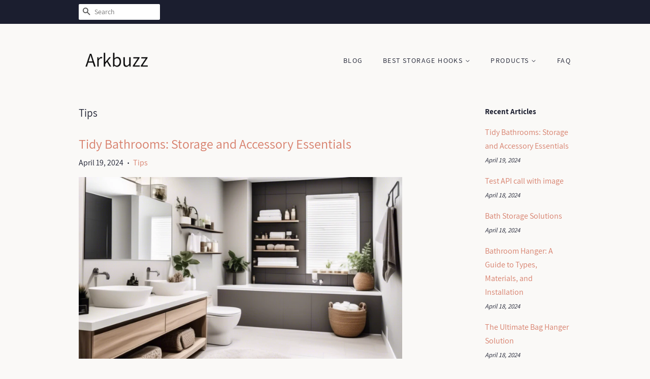

--- FILE ---
content_type: text/html; charset=utf-8
request_url: https://arkbuzz.com/blogs/tips
body_size: 12551
content:
<!doctype html>
<html class="no-js">
<head>
<meta name="p:domain_verify" content="d9f48d0f38b9155bff82eb884804035f"/>
  
  <!-- Basic page needs ================================================== -->
  <meta charset="utf-8">
  <meta http-equiv="X-UA-Compatible" content="IE=edge,chrome=1">

  

  <!-- Title and description ================================================== -->
  <title>
  Tips &ndash; Arkbuzz
  </title>

  

  <!-- Social meta ================================================== -->
  <!-- /snippets/social-meta-tags.liquid -->




<meta property="og:site_name" content="Arkbuzz">
<meta property="og:url" content="https://arkbuzz.com/blogs/tips">
<meta property="og:title" content="Tips">
<meta property="og:type" content="website">
<meta property="og:description" content="Discover Home Storage Hooks at a great price. Our Storage Organization category offers a great selection of Home Storage Hooks and more.">





<meta name="twitter:card" content="summary_large_image">
<meta name="twitter:title" content="Tips">
<meta name="twitter:description" content="Discover Home Storage Hooks at a great price. Our Storage Organization category offers a great selection of Home Storage Hooks and more.">


  <!-- Helpers ================================================== -->
  <link rel="canonical" href="https://arkbuzz.com/blogs/tips">
  <meta name="viewport" content="width=device-width,initial-scale=1">
  <meta name="theme-color" content="#d77e6a">

  <!-- CSS ================================================== -->
  <link href="//arkbuzz.com/cdn/shop/t/3/assets/timber.scss.css?v=3886953667267178621656107831" rel="stylesheet" type="text/css" media="all" />
  <link href="//arkbuzz.com/cdn/shop/t/3/assets/theme.scss.css?v=96278366999480610911656107831" rel="stylesheet" type="text/css" media="all" />

  <script>
    window.theme = window.theme || {};

    var theme = {
      strings: {
        addToCart: "Add to Cart",
        soldOut: "Sold Out",
        unavailable: "Unavailable",
        zoomClose: "Close (Esc)",
        zoomPrev: "Previous (Left arrow key)",
        zoomNext: "Next (Right arrow key)",
        addressError: "Error looking up that address",
        addressNoResults: "No results for that address",
        addressQueryLimit: "You have exceeded the Google API usage limit. Consider upgrading to a \u003ca href=\"https:\/\/developers.google.com\/maps\/premium\/usage-limits\"\u003ePremium Plan\u003c\/a\u003e.",
        authError: "There was a problem authenticating your Google Maps API Key."
      },
      settings: {
        // Adding some settings to allow the editor to update correctly when they are changed
        enableWideLayout: false,
        typeAccentTransform: true,
        typeAccentSpacing: true,
        baseFontSize: '16px',
        headerBaseFontSize: '30px',
        accentFontSize: '14px'
      },
      variables: {
        mediaQueryMedium: 'screen and (max-width: 768px)',
        bpSmall: false
      },
      moneyFormat: "${{amount}}"
    }

    document.documentElement.className = document.documentElement.className.replace('no-js', 'supports-js');
  </script>

  <!-- Header hook for plugins ================================================== -->
  <script>window.performance && window.performance.mark && window.performance.mark('shopify.content_for_header.start');</script><meta id="shopify-digital-wallet" name="shopify-digital-wallet" content="/8349483104/digital_wallets/dialog">
<link rel="alternate" type="application/atom+xml" title="Feed" href="/blogs/tips.atom" />
<link rel="next" href="/blogs/tips?page=2">
<script async="async" src="/checkouts/internal/preloads.js?locale=en-US"></script>
<script id="shopify-features" type="application/json">{"accessToken":"907adad234ca892f0df2cec4a0551a22","betas":["rich-media-storefront-analytics"],"domain":"arkbuzz.com","predictiveSearch":true,"shopId":8349483104,"locale":"en"}</script>
<script>var Shopify = Shopify || {};
Shopify.shop = "arkbuzz.myshopify.com";
Shopify.locale = "en";
Shopify.currency = {"active":"USD","rate":"1.0"};
Shopify.country = "US";
Shopify.theme = {"name":"minimal2-customized-06mar2019-0158pm","id":44912509024,"schema_name":"Minimal","schema_version":"10.0.2","theme_store_id":null,"role":"main"};
Shopify.theme.handle = "null";
Shopify.theme.style = {"id":null,"handle":null};
Shopify.cdnHost = "arkbuzz.com/cdn";
Shopify.routes = Shopify.routes || {};
Shopify.routes.root = "/";</script>
<script type="module">!function(o){(o.Shopify=o.Shopify||{}).modules=!0}(window);</script>
<script>!function(o){function n(){var o=[];function n(){o.push(Array.prototype.slice.apply(arguments))}return n.q=o,n}var t=o.Shopify=o.Shopify||{};t.loadFeatures=n(),t.autoloadFeatures=n()}(window);</script>
<script id="shop-js-analytics" type="application/json">{"pageType":"blog"}</script>
<script defer="defer" async type="module" src="//arkbuzz.com/cdn/shopifycloud/shop-js/modules/v2/client.init-shop-cart-sync_BT-GjEfc.en.esm.js"></script>
<script defer="defer" async type="module" src="//arkbuzz.com/cdn/shopifycloud/shop-js/modules/v2/chunk.common_D58fp_Oc.esm.js"></script>
<script defer="defer" async type="module" src="//arkbuzz.com/cdn/shopifycloud/shop-js/modules/v2/chunk.modal_xMitdFEc.esm.js"></script>
<script type="module">
  await import("//arkbuzz.com/cdn/shopifycloud/shop-js/modules/v2/client.init-shop-cart-sync_BT-GjEfc.en.esm.js");
await import("//arkbuzz.com/cdn/shopifycloud/shop-js/modules/v2/chunk.common_D58fp_Oc.esm.js");
await import("//arkbuzz.com/cdn/shopifycloud/shop-js/modules/v2/chunk.modal_xMitdFEc.esm.js");

  window.Shopify.SignInWithShop?.initShopCartSync?.({"fedCMEnabled":true,"windoidEnabled":true});

</script>
<script id="__st">var __st={"a":8349483104,"offset":-18000,"reqid":"aefbd597-7677-440e-bbac-2245e6aa9d72-1769406220","pageurl":"arkbuzz.com\/blogs\/tips","s":"blogs-79682240608","u":"79f9e3398548","p":"blog","rtyp":"blog","rid":79682240608};</script>
<script>window.ShopifyPaypalV4VisibilityTracking = true;</script>
<script id="captcha-bootstrap">!function(){'use strict';const t='contact',e='account',n='new_comment',o=[[t,t],['blogs',n],['comments',n],[t,'customer']],c=[[e,'customer_login'],[e,'guest_login'],[e,'recover_customer_password'],[e,'create_customer']],r=t=>t.map((([t,e])=>`form[action*='/${t}']:not([data-nocaptcha='true']) input[name='form_type'][value='${e}']`)).join(','),a=t=>()=>t?[...document.querySelectorAll(t)].map((t=>t.form)):[];function s(){const t=[...o],e=r(t);return a(e)}const i='password',u='form_key',d=['recaptcha-v3-token','g-recaptcha-response','h-captcha-response',i],f=()=>{try{return window.sessionStorage}catch{return}},m='__shopify_v',_=t=>t.elements[u];function p(t,e,n=!1){try{const o=window.sessionStorage,c=JSON.parse(o.getItem(e)),{data:r}=function(t){const{data:e,action:n}=t;return t[m]||n?{data:e,action:n}:{data:t,action:n}}(c);for(const[e,n]of Object.entries(r))t.elements[e]&&(t.elements[e].value=n);n&&o.removeItem(e)}catch(o){console.error('form repopulation failed',{error:o})}}const l='form_type',E='cptcha';function T(t){t.dataset[E]=!0}const w=window,h=w.document,L='Shopify',v='ce_forms',y='captcha';let A=!1;((t,e)=>{const n=(g='f06e6c50-85a8-45c8-87d0-21a2b65856fe',I='https://cdn.shopify.com/shopifycloud/storefront-forms-hcaptcha/ce_storefront_forms_captcha_hcaptcha.v1.5.2.iife.js',D={infoText:'Protected by hCaptcha',privacyText:'Privacy',termsText:'Terms'},(t,e,n)=>{const o=w[L][v],c=o.bindForm;if(c)return c(t,g,e,D).then(n);var r;o.q.push([[t,g,e,D],n]),r=I,A||(h.body.append(Object.assign(h.createElement('script'),{id:'captcha-provider',async:!0,src:r})),A=!0)});var g,I,D;w[L]=w[L]||{},w[L][v]=w[L][v]||{},w[L][v].q=[],w[L][y]=w[L][y]||{},w[L][y].protect=function(t,e){n(t,void 0,e),T(t)},Object.freeze(w[L][y]),function(t,e,n,w,h,L){const[v,y,A,g]=function(t,e,n){const i=e?o:[],u=t?c:[],d=[...i,...u],f=r(d),m=r(i),_=r(d.filter((([t,e])=>n.includes(e))));return[a(f),a(m),a(_),s()]}(w,h,L),I=t=>{const e=t.target;return e instanceof HTMLFormElement?e:e&&e.form},D=t=>v().includes(t);t.addEventListener('submit',(t=>{const e=I(t);if(!e)return;const n=D(e)&&!e.dataset.hcaptchaBound&&!e.dataset.recaptchaBound,o=_(e),c=g().includes(e)&&(!o||!o.value);(n||c)&&t.preventDefault(),c&&!n&&(function(t){try{if(!f())return;!function(t){const e=f();if(!e)return;const n=_(t);if(!n)return;const o=n.value;o&&e.removeItem(o)}(t);const e=Array.from(Array(32),(()=>Math.random().toString(36)[2])).join('');!function(t,e){_(t)||t.append(Object.assign(document.createElement('input'),{type:'hidden',name:u})),t.elements[u].value=e}(t,e),function(t,e){const n=f();if(!n)return;const o=[...t.querySelectorAll(`input[type='${i}']`)].map((({name:t})=>t)),c=[...d,...o],r={};for(const[a,s]of new FormData(t).entries())c.includes(a)||(r[a]=s);n.setItem(e,JSON.stringify({[m]:1,action:t.action,data:r}))}(t,e)}catch(e){console.error('failed to persist form',e)}}(e),e.submit())}));const S=(t,e)=>{t&&!t.dataset[E]&&(n(t,e.some((e=>e===t))),T(t))};for(const o of['focusin','change'])t.addEventListener(o,(t=>{const e=I(t);D(e)&&S(e,y())}));const B=e.get('form_key'),M=e.get(l),P=B&&M;t.addEventListener('DOMContentLoaded',(()=>{const t=y();if(P)for(const e of t)e.elements[l].value===M&&p(e,B);[...new Set([...A(),...v().filter((t=>'true'===t.dataset.shopifyCaptcha))])].forEach((e=>S(e,t)))}))}(h,new URLSearchParams(w.location.search),n,t,e,['guest_login'])})(!0,!0)}();</script>
<script integrity="sha256-4kQ18oKyAcykRKYeNunJcIwy7WH5gtpwJnB7kiuLZ1E=" data-source-attribution="shopify.loadfeatures" defer="defer" src="//arkbuzz.com/cdn/shopifycloud/storefront/assets/storefront/load_feature-a0a9edcb.js" crossorigin="anonymous"></script>
<script data-source-attribution="shopify.dynamic_checkout.dynamic.init">var Shopify=Shopify||{};Shopify.PaymentButton=Shopify.PaymentButton||{isStorefrontPortableWallets:!0,init:function(){window.Shopify.PaymentButton.init=function(){};var t=document.createElement("script");t.src="https://arkbuzz.com/cdn/shopifycloud/portable-wallets/latest/portable-wallets.en.js",t.type="module",document.head.appendChild(t)}};
</script>
<script data-source-attribution="shopify.dynamic_checkout.buyer_consent">
  function portableWalletsHideBuyerConsent(e){var t=document.getElementById("shopify-buyer-consent"),n=document.getElementById("shopify-subscription-policy-button");t&&n&&(t.classList.add("hidden"),t.setAttribute("aria-hidden","true"),n.removeEventListener("click",e))}function portableWalletsShowBuyerConsent(e){var t=document.getElementById("shopify-buyer-consent"),n=document.getElementById("shopify-subscription-policy-button");t&&n&&(t.classList.remove("hidden"),t.removeAttribute("aria-hidden"),n.addEventListener("click",e))}window.Shopify?.PaymentButton&&(window.Shopify.PaymentButton.hideBuyerConsent=portableWalletsHideBuyerConsent,window.Shopify.PaymentButton.showBuyerConsent=portableWalletsShowBuyerConsent);
</script>
<script data-source-attribution="shopify.dynamic_checkout.cart.bootstrap">document.addEventListener("DOMContentLoaded",(function(){function t(){return document.querySelector("shopify-accelerated-checkout-cart, shopify-accelerated-checkout")}if(t())Shopify.PaymentButton.init();else{new MutationObserver((function(e,n){t()&&(Shopify.PaymentButton.init(),n.disconnect())})).observe(document.body,{childList:!0,subtree:!0})}}));
</script>

<script>window.performance && window.performance.mark && window.performance.mark('shopify.content_for_header.end');</script>

  <script src="//arkbuzz.com/cdn/shop/t/3/assets/jquery-2.2.3.min.js?v=58211863146907186831551980714" type="text/javascript"></script>

  <script src="//arkbuzz.com/cdn/shop/t/3/assets/lazysizes.min.js?v=177476512571513845041551980714" async="async"></script>

  
  

<link href="https://monorail-edge.shopifysvc.com" rel="dns-prefetch">
<script>(function(){if ("sendBeacon" in navigator && "performance" in window) {try {var session_token_from_headers = performance.getEntriesByType('navigation')[0].serverTiming.find(x => x.name == '_s').description;} catch {var session_token_from_headers = undefined;}var session_cookie_matches = document.cookie.match(/_shopify_s=([^;]*)/);var session_token_from_cookie = session_cookie_matches && session_cookie_matches.length === 2 ? session_cookie_matches[1] : "";var session_token = session_token_from_headers || session_token_from_cookie || "";function handle_abandonment_event(e) {var entries = performance.getEntries().filter(function(entry) {return /monorail-edge.shopifysvc.com/.test(entry.name);});if (!window.abandonment_tracked && entries.length === 0) {window.abandonment_tracked = true;var currentMs = Date.now();var navigation_start = performance.timing.navigationStart;var payload = {shop_id: 8349483104,url: window.location.href,navigation_start,duration: currentMs - navigation_start,session_token,page_type: "blog"};window.navigator.sendBeacon("https://monorail-edge.shopifysvc.com/v1/produce", JSON.stringify({schema_id: "online_store_buyer_site_abandonment/1.1",payload: payload,metadata: {event_created_at_ms: currentMs,event_sent_at_ms: currentMs}}));}}window.addEventListener('pagehide', handle_abandonment_event);}}());</script>
<script id="web-pixels-manager-setup">(function e(e,d,r,n,o){if(void 0===o&&(o={}),!Boolean(null===(a=null===(i=window.Shopify)||void 0===i?void 0:i.analytics)||void 0===a?void 0:a.replayQueue)){var i,a;window.Shopify=window.Shopify||{};var t=window.Shopify;t.analytics=t.analytics||{};var s=t.analytics;s.replayQueue=[],s.publish=function(e,d,r){return s.replayQueue.push([e,d,r]),!0};try{self.performance.mark("wpm:start")}catch(e){}var l=function(){var e={modern:/Edge?\/(1{2}[4-9]|1[2-9]\d|[2-9]\d{2}|\d{4,})\.\d+(\.\d+|)|Firefox\/(1{2}[4-9]|1[2-9]\d|[2-9]\d{2}|\d{4,})\.\d+(\.\d+|)|Chrom(ium|e)\/(9{2}|\d{3,})\.\d+(\.\d+|)|(Maci|X1{2}).+ Version\/(15\.\d+|(1[6-9]|[2-9]\d|\d{3,})\.\d+)([,.]\d+|)( \(\w+\)|)( Mobile\/\w+|) Safari\/|Chrome.+OPR\/(9{2}|\d{3,})\.\d+\.\d+|(CPU[ +]OS|iPhone[ +]OS|CPU[ +]iPhone|CPU IPhone OS|CPU iPad OS)[ +]+(15[._]\d+|(1[6-9]|[2-9]\d|\d{3,})[._]\d+)([._]\d+|)|Android:?[ /-](13[3-9]|1[4-9]\d|[2-9]\d{2}|\d{4,})(\.\d+|)(\.\d+|)|Android.+Firefox\/(13[5-9]|1[4-9]\d|[2-9]\d{2}|\d{4,})\.\d+(\.\d+|)|Android.+Chrom(ium|e)\/(13[3-9]|1[4-9]\d|[2-9]\d{2}|\d{4,})\.\d+(\.\d+|)|SamsungBrowser\/([2-9]\d|\d{3,})\.\d+/,legacy:/Edge?\/(1[6-9]|[2-9]\d|\d{3,})\.\d+(\.\d+|)|Firefox\/(5[4-9]|[6-9]\d|\d{3,})\.\d+(\.\d+|)|Chrom(ium|e)\/(5[1-9]|[6-9]\d|\d{3,})\.\d+(\.\d+|)([\d.]+$|.*Safari\/(?![\d.]+ Edge\/[\d.]+$))|(Maci|X1{2}).+ Version\/(10\.\d+|(1[1-9]|[2-9]\d|\d{3,})\.\d+)([,.]\d+|)( \(\w+\)|)( Mobile\/\w+|) Safari\/|Chrome.+OPR\/(3[89]|[4-9]\d|\d{3,})\.\d+\.\d+|(CPU[ +]OS|iPhone[ +]OS|CPU[ +]iPhone|CPU IPhone OS|CPU iPad OS)[ +]+(10[._]\d+|(1[1-9]|[2-9]\d|\d{3,})[._]\d+)([._]\d+|)|Android:?[ /-](13[3-9]|1[4-9]\d|[2-9]\d{2}|\d{4,})(\.\d+|)(\.\d+|)|Mobile Safari.+OPR\/([89]\d|\d{3,})\.\d+\.\d+|Android.+Firefox\/(13[5-9]|1[4-9]\d|[2-9]\d{2}|\d{4,})\.\d+(\.\d+|)|Android.+Chrom(ium|e)\/(13[3-9]|1[4-9]\d|[2-9]\d{2}|\d{4,})\.\d+(\.\d+|)|Android.+(UC? ?Browser|UCWEB|U3)[ /]?(15\.([5-9]|\d{2,})|(1[6-9]|[2-9]\d|\d{3,})\.\d+)\.\d+|SamsungBrowser\/(5\.\d+|([6-9]|\d{2,})\.\d+)|Android.+MQ{2}Browser\/(14(\.(9|\d{2,})|)|(1[5-9]|[2-9]\d|\d{3,})(\.\d+|))(\.\d+|)|K[Aa][Ii]OS\/(3\.\d+|([4-9]|\d{2,})\.\d+)(\.\d+|)/},d=e.modern,r=e.legacy,n=navigator.userAgent;return n.match(d)?"modern":n.match(r)?"legacy":"unknown"}(),u="modern"===l?"modern":"legacy",c=(null!=n?n:{modern:"",legacy:""})[u],f=function(e){return[e.baseUrl,"/wpm","/b",e.hashVersion,"modern"===e.buildTarget?"m":"l",".js"].join("")}({baseUrl:d,hashVersion:r,buildTarget:u}),m=function(e){var d=e.version,r=e.bundleTarget,n=e.surface,o=e.pageUrl,i=e.monorailEndpoint;return{emit:function(e){var a=e.status,t=e.errorMsg,s=(new Date).getTime(),l=JSON.stringify({metadata:{event_sent_at_ms:s},events:[{schema_id:"web_pixels_manager_load/3.1",payload:{version:d,bundle_target:r,page_url:o,status:a,surface:n,error_msg:t},metadata:{event_created_at_ms:s}}]});if(!i)return console&&console.warn&&console.warn("[Web Pixels Manager] No Monorail endpoint provided, skipping logging."),!1;try{return self.navigator.sendBeacon.bind(self.navigator)(i,l)}catch(e){}var u=new XMLHttpRequest;try{return u.open("POST",i,!0),u.setRequestHeader("Content-Type","text/plain"),u.send(l),!0}catch(e){return console&&console.warn&&console.warn("[Web Pixels Manager] Got an unhandled error while logging to Monorail."),!1}}}}({version:r,bundleTarget:l,surface:e.surface,pageUrl:self.location.href,monorailEndpoint:e.monorailEndpoint});try{o.browserTarget=l,function(e){var d=e.src,r=e.async,n=void 0===r||r,o=e.onload,i=e.onerror,a=e.sri,t=e.scriptDataAttributes,s=void 0===t?{}:t,l=document.createElement("script"),u=document.querySelector("head"),c=document.querySelector("body");if(l.async=n,l.src=d,a&&(l.integrity=a,l.crossOrigin="anonymous"),s)for(var f in s)if(Object.prototype.hasOwnProperty.call(s,f))try{l.dataset[f]=s[f]}catch(e){}if(o&&l.addEventListener("load",o),i&&l.addEventListener("error",i),u)u.appendChild(l);else{if(!c)throw new Error("Did not find a head or body element to append the script");c.appendChild(l)}}({src:f,async:!0,onload:function(){if(!function(){var e,d;return Boolean(null===(d=null===(e=window.Shopify)||void 0===e?void 0:e.analytics)||void 0===d?void 0:d.initialized)}()){var d=window.webPixelsManager.init(e)||void 0;if(d){var r=window.Shopify.analytics;r.replayQueue.forEach((function(e){var r=e[0],n=e[1],o=e[2];d.publishCustomEvent(r,n,o)})),r.replayQueue=[],r.publish=d.publishCustomEvent,r.visitor=d.visitor,r.initialized=!0}}},onerror:function(){return m.emit({status:"failed",errorMsg:"".concat(f," has failed to load")})},sri:function(e){var d=/^sha384-[A-Za-z0-9+/=]+$/;return"string"==typeof e&&d.test(e)}(c)?c:"",scriptDataAttributes:o}),m.emit({status:"loading"})}catch(e){m.emit({status:"failed",errorMsg:(null==e?void 0:e.message)||"Unknown error"})}}})({shopId: 8349483104,storefrontBaseUrl: "https://arkbuzz.com",extensionsBaseUrl: "https://extensions.shopifycdn.com/cdn/shopifycloud/web-pixels-manager",monorailEndpoint: "https://monorail-edge.shopifysvc.com/unstable/produce_batch",surface: "storefront-renderer",enabledBetaFlags: ["2dca8a86"],webPixelsConfigList: [{"id":"shopify-app-pixel","configuration":"{}","eventPayloadVersion":"v1","runtimeContext":"STRICT","scriptVersion":"0450","apiClientId":"shopify-pixel","type":"APP","privacyPurposes":["ANALYTICS","MARKETING"]},{"id":"shopify-custom-pixel","eventPayloadVersion":"v1","runtimeContext":"LAX","scriptVersion":"0450","apiClientId":"shopify-pixel","type":"CUSTOM","privacyPurposes":["ANALYTICS","MARKETING"]}],isMerchantRequest: false,initData: {"shop":{"name":"Arkbuzz","paymentSettings":{"currencyCode":"USD"},"myshopifyDomain":"arkbuzz.myshopify.com","countryCode":"US","storefrontUrl":"https:\/\/arkbuzz.com"},"customer":null,"cart":null,"checkout":null,"productVariants":[],"purchasingCompany":null},},"https://arkbuzz.com/cdn","fcfee988w5aeb613cpc8e4bc33m6693e112",{"modern":"","legacy":""},{"shopId":"8349483104","storefrontBaseUrl":"https:\/\/arkbuzz.com","extensionBaseUrl":"https:\/\/extensions.shopifycdn.com\/cdn\/shopifycloud\/web-pixels-manager","surface":"storefront-renderer","enabledBetaFlags":"[\"2dca8a86\"]","isMerchantRequest":"false","hashVersion":"fcfee988w5aeb613cpc8e4bc33m6693e112","publish":"custom","events":"[[\"page_viewed\",{}]]"});</script><script>
  window.ShopifyAnalytics = window.ShopifyAnalytics || {};
  window.ShopifyAnalytics.meta = window.ShopifyAnalytics.meta || {};
  window.ShopifyAnalytics.meta.currency = 'USD';
  var meta = {"page":{"pageType":"blog","resourceType":"blog","resourceId":79682240608,"requestId":"aefbd597-7677-440e-bbac-2245e6aa9d72-1769406220"}};
  for (var attr in meta) {
    window.ShopifyAnalytics.meta[attr] = meta[attr];
  }
</script>
<script class="analytics">
  (function () {
    var customDocumentWrite = function(content) {
      var jquery = null;

      if (window.jQuery) {
        jquery = window.jQuery;
      } else if (window.Checkout && window.Checkout.$) {
        jquery = window.Checkout.$;
      }

      if (jquery) {
        jquery('body').append(content);
      }
    };

    var hasLoggedConversion = function(token) {
      if (token) {
        return document.cookie.indexOf('loggedConversion=' + token) !== -1;
      }
      return false;
    }

    var setCookieIfConversion = function(token) {
      if (token) {
        var twoMonthsFromNow = new Date(Date.now());
        twoMonthsFromNow.setMonth(twoMonthsFromNow.getMonth() + 2);

        document.cookie = 'loggedConversion=' + token + '; expires=' + twoMonthsFromNow;
      }
    }

    var trekkie = window.ShopifyAnalytics.lib = window.trekkie = window.trekkie || [];
    if (trekkie.integrations) {
      return;
    }
    trekkie.methods = [
      'identify',
      'page',
      'ready',
      'track',
      'trackForm',
      'trackLink'
    ];
    trekkie.factory = function(method) {
      return function() {
        var args = Array.prototype.slice.call(arguments);
        args.unshift(method);
        trekkie.push(args);
        return trekkie;
      };
    };
    for (var i = 0; i < trekkie.methods.length; i++) {
      var key = trekkie.methods[i];
      trekkie[key] = trekkie.factory(key);
    }
    trekkie.load = function(config) {
      trekkie.config = config || {};
      trekkie.config.initialDocumentCookie = document.cookie;
      var first = document.getElementsByTagName('script')[0];
      var script = document.createElement('script');
      script.type = 'text/javascript';
      script.onerror = function(e) {
        var scriptFallback = document.createElement('script');
        scriptFallback.type = 'text/javascript';
        scriptFallback.onerror = function(error) {
                var Monorail = {
      produce: function produce(monorailDomain, schemaId, payload) {
        var currentMs = new Date().getTime();
        var event = {
          schema_id: schemaId,
          payload: payload,
          metadata: {
            event_created_at_ms: currentMs,
            event_sent_at_ms: currentMs
          }
        };
        return Monorail.sendRequest("https://" + monorailDomain + "/v1/produce", JSON.stringify(event));
      },
      sendRequest: function sendRequest(endpointUrl, payload) {
        // Try the sendBeacon API
        if (window && window.navigator && typeof window.navigator.sendBeacon === 'function' && typeof window.Blob === 'function' && !Monorail.isIos12()) {
          var blobData = new window.Blob([payload], {
            type: 'text/plain'
          });

          if (window.navigator.sendBeacon(endpointUrl, blobData)) {
            return true;
          } // sendBeacon was not successful

        } // XHR beacon

        var xhr = new XMLHttpRequest();

        try {
          xhr.open('POST', endpointUrl);
          xhr.setRequestHeader('Content-Type', 'text/plain');
          xhr.send(payload);
        } catch (e) {
          console.log(e);
        }

        return false;
      },
      isIos12: function isIos12() {
        return window.navigator.userAgent.lastIndexOf('iPhone; CPU iPhone OS 12_') !== -1 || window.navigator.userAgent.lastIndexOf('iPad; CPU OS 12_') !== -1;
      }
    };
    Monorail.produce('monorail-edge.shopifysvc.com',
      'trekkie_storefront_load_errors/1.1',
      {shop_id: 8349483104,
      theme_id: 44912509024,
      app_name: "storefront",
      context_url: window.location.href,
      source_url: "//arkbuzz.com/cdn/s/trekkie.storefront.8d95595f799fbf7e1d32231b9a28fd43b70c67d3.min.js"});

        };
        scriptFallback.async = true;
        scriptFallback.src = '//arkbuzz.com/cdn/s/trekkie.storefront.8d95595f799fbf7e1d32231b9a28fd43b70c67d3.min.js';
        first.parentNode.insertBefore(scriptFallback, first);
      };
      script.async = true;
      script.src = '//arkbuzz.com/cdn/s/trekkie.storefront.8d95595f799fbf7e1d32231b9a28fd43b70c67d3.min.js';
      first.parentNode.insertBefore(script, first);
    };
    trekkie.load(
      {"Trekkie":{"appName":"storefront","development":false,"defaultAttributes":{"shopId":8349483104,"isMerchantRequest":null,"themeId":44912509024,"themeCityHash":"771354092540521504","contentLanguage":"en","currency":"USD","eventMetadataId":"2ee62e69-4c47-4748-a471-2cdc81dbeab2"},"isServerSideCookieWritingEnabled":true,"monorailRegion":"shop_domain","enabledBetaFlags":["65f19447"]},"Session Attribution":{},"S2S":{"facebookCapiEnabled":false,"source":"trekkie-storefront-renderer","apiClientId":580111}}
    );

    var loaded = false;
    trekkie.ready(function() {
      if (loaded) return;
      loaded = true;

      window.ShopifyAnalytics.lib = window.trekkie;

      var originalDocumentWrite = document.write;
      document.write = customDocumentWrite;
      try { window.ShopifyAnalytics.merchantGoogleAnalytics.call(this); } catch(error) {};
      document.write = originalDocumentWrite;

      window.ShopifyAnalytics.lib.page(null,{"pageType":"blog","resourceType":"blog","resourceId":79682240608,"requestId":"aefbd597-7677-440e-bbac-2245e6aa9d72-1769406220","shopifyEmitted":true});

      var match = window.location.pathname.match(/checkouts\/(.+)\/(thank_you|post_purchase)/)
      var token = match? match[1]: undefined;
      if (!hasLoggedConversion(token)) {
        setCookieIfConversion(token);
        
      }
    });


        var eventsListenerScript = document.createElement('script');
        eventsListenerScript.async = true;
        eventsListenerScript.src = "//arkbuzz.com/cdn/shopifycloud/storefront/assets/shop_events_listener-3da45d37.js";
        document.getElementsByTagName('head')[0].appendChild(eventsListenerScript);

})();</script>
<script
  defer
  src="https://arkbuzz.com/cdn/shopifycloud/perf-kit/shopify-perf-kit-3.0.4.min.js"
  data-application="storefront-renderer"
  data-shop-id="8349483104"
  data-render-region="gcp-us-east1"
  data-page-type="blog"
  data-theme-instance-id="44912509024"
  data-theme-name="Minimal"
  data-theme-version="10.0.2"
  data-monorail-region="shop_domain"
  data-resource-timing-sampling-rate="10"
  data-shs="true"
  data-shs-beacon="true"
  data-shs-export-with-fetch="true"
  data-shs-logs-sample-rate="1"
  data-shs-beacon-endpoint="https://arkbuzz.com/api/collect"
></script>
</head>

<body id="tips" class="template-blog" >

  <div id="shopify-section-header" class="shopify-section"><style>
  .logo__image-wrapper {
    max-width: 150px;
  }
  /*================= If logo is above navigation ================== */
  

  /*============ If logo is on the same line as navigation ============ */
  


  
    @media screen and (min-width: 769px) {
      .site-nav {
        text-align: right!important;
      }
    }
  
</style>

<div data-section-id="header" data-section-type="header-section">
  <div class="header-bar">
    <div class="wrapper medium-down--hide">
      <div class="post-large--display-table">

        
          <div class="header-bar__left post-large--display-table-cell">

            

            

            
              <div class="header-bar__module header-bar__search">
                


  <form action="/search" method="get" class="header-bar__search-form clearfix" role="search">
    
    <button type="submit" class="btn btn--search icon-fallback-text header-bar__search-submit">
      <span class="icon icon-search" aria-hidden="true"></span>
      <span class="fallback-text">Search</span>
    </button>
    <input type="search" name="q" value="" aria-label="Search" class="header-bar__search-input" placeholder="Search">
  </form>


              </div>
            

          </div>
        

        <div class="header-bar__right post-large--display-table-cell">

          

          
            
          

        </div>
      </div>
    </div>

    <div class="wrapper post-large--hide announcement-bar--mobile">
      
    </div>

    <div class="wrapper post-large--hide">
      
        <button type="button" class="mobile-nav-trigger" id="MobileNavTrigger" aria-controls="MobileNav" aria-expanded="false">
          <span class="icon icon-hamburger" aria-hidden="true"></span>
          Menu
        </button>
      
      <a href="/cart" class="cart-page-link mobile-cart-page-link">
        <span class="icon icon-cart header-bar__cart-icon" aria-hidden="true"></span>
        Cart <span class="cart-count hidden-count">0</span>
      </a>
    </div>
    <nav role="navigation">
  <ul id="MobileNav" class="mobile-nav post-large--hide">
    
      
        <li class="mobile-nav__link">
          <a
            href="/blogs/news"
            class="mobile-nav"
            >
            Blog
          </a>
        </li>
      
    
      
        
        <li class="mobile-nav__link" aria-haspopup="true">
          <a
            href="/pages/best-storage-hooks"
            class="mobile-nav__sublist-trigger"
            aria-controls="MobileNav-Parent-2"
            aria-expanded="false">
            Best Storage Hooks
            <span class="icon-fallback-text mobile-nav__sublist-expand" aria-hidden="true">
  <span class="icon icon-plus" aria-hidden="true"></span>
  <span class="fallback-text">+</span>
</span>
<span class="icon-fallback-text mobile-nav__sublist-contract" aria-hidden="true">
  <span class="icon icon-minus" aria-hidden="true"></span>
  <span class="fallback-text">-</span>
</span>

          </a>
          <ul
            id="MobileNav-Parent-2"
            class="mobile-nav__sublist">
            
            
              
                <li class="mobile-nav__sublist-link">
                  <a
                    href="/pages/reviews-of-storage-hooks"
                    >
                    Reviews of Storage Hooks
                  </a>
                </li>
              
            
              
                <li class="mobile-nav__sublist-link">
                  <a
                    href="/pages/best-storage-hooks"
                    >
                    Best Storage Hooks
                  </a>
                </li>
              
            
          </ul>
        </li>
      
    
      
        
        <li class="mobile-nav__link" aria-haspopup="true">
          <a
            href="/collections/storage-hooks"
            class="mobile-nav__sublist-trigger"
            aria-controls="MobileNav-Parent-3"
            aria-expanded="false">
            Products
            <span class="icon-fallback-text mobile-nav__sublist-expand" aria-hidden="true">
  <span class="icon icon-plus" aria-hidden="true"></span>
  <span class="fallback-text">+</span>
</span>
<span class="icon-fallback-text mobile-nav__sublist-contract" aria-hidden="true">
  <span class="icon icon-minus" aria-hidden="true"></span>
  <span class="fallback-text">-</span>
</span>

          </a>
          <ul
            id="MobileNav-Parent-3"
            class="mobile-nav__sublist">
            
              <li class="mobile-nav__sublist-link ">
                <a href="/collections/storage-hooks" class="site-nav__link">All <span class="visually-hidden">Products</span></a>
              </li>
            
            
              
                <li class="mobile-nav__sublist-link">
                  <a
                    href="/collections/storage-hooks"
                    >
                    Storage Hooks
                  </a>
                </li>
              
            
          </ul>
        </li>
      
    
      
        <li class="mobile-nav__link">
          <a
            href="/pages/frequently-asked-questions"
            class="mobile-nav"
            >
            FAQ
          </a>
        </li>
      
    

    

    <li class="mobile-nav__link">
      
        <div class="header-bar__module header-bar__search">
          


  <form action="/search" method="get" class="header-bar__search-form clearfix" role="search">
    
    <button type="submit" class="btn btn--search icon-fallback-text header-bar__search-submit">
      <span class="icon icon-search" aria-hidden="true"></span>
      <span class="fallback-text">Search</span>
    </button>
    <input type="search" name="q" value="" aria-label="Search" class="header-bar__search-input" placeholder="Search">
  </form>


        </div>
      
    </li>
  </ul>
</nav>

  </div>

  <header class="site-header" role="banner">
    <div class="wrapper">

      
        <div class="grid--full post-large--display-table">
          <div class="grid__item post-large--one-third post-large--display-table-cell">
            
              <div class="h1 site-header__logo" itemscope itemtype="http://schema.org/Organization">
            
              
                <noscript>
                  
                  <div class="logo__image-wrapper">
                    <img src="//arkbuzz.com/cdn/shop/files/Arkbuzz_Assistant_150x.png?v=1613683092" alt="Arkbuzz" />
                  </div>
                </noscript>
                <div class="logo__image-wrapper supports-js">
                  <a href="/" itemprop="url" style="padding-top:30.859375%;">
                    
                    <img class="logo__image lazyload"
                         src="//arkbuzz.com/cdn/shop/files/Arkbuzz_Assistant_300x300.png?v=1613683092"
                         data-src="//arkbuzz.com/cdn/shop/files/Arkbuzz_Assistant_{width}x.png?v=1613683092"
                         data-widths="[120, 180, 360, 540, 720, 900, 1080, 1296, 1512, 1728, 1944, 2048]"
                         data-aspectratio="3.240506329113924"
                         data-sizes="auto"
                         alt="Arkbuzz"
                         itemprop="logo">
                  </a>
                </div>
              
            
              </div>
            
          </div>
          <div class="grid__item post-large--two-thirds post-large--display-table-cell medium-down--hide">
            
<nav>
  <ul class="site-nav" id="AccessibleNav">
    
      
        <li>
          <a
            href="/blogs/news"
            class="site-nav__link"
            data-meganav-type="child"
            >
              Blog
          </a>
        </li>
      
    
      
      
        <li 
          class="site-nav--has-dropdown "
          aria-haspopup="true">
          <a
            href="/pages/best-storage-hooks"
            class="site-nav__link"
            data-meganav-type="parent"
            aria-controls="MenuParent-2"
            aria-expanded="false"
            >
              Best Storage Hooks
              <span class="icon icon-arrow-down" aria-hidden="true"></span>
          </a>
          <ul
            id="MenuParent-2"
            class="site-nav__dropdown "
            data-meganav-dropdown>
            
              
                <li>
                  <a
                    href="/pages/reviews-of-storage-hooks"
                    class="site-nav__link"
                    data-meganav-type="child"
                    
                    tabindex="-1">
                      Reviews of Storage Hooks
                  </a>
                </li>
              
            
              
                <li>
                  <a
                    href="/pages/best-storage-hooks"
                    class="site-nav__link"
                    data-meganav-type="child"
                    
                    tabindex="-1">
                      Best Storage Hooks
                  </a>
                </li>
              
            
          </ul>
        </li>
      
    
      
      
        <li 
          class="site-nav--has-dropdown "
          aria-haspopup="true">
          <a
            href="/collections/storage-hooks"
            class="site-nav__link"
            data-meganav-type="parent"
            aria-controls="MenuParent-3"
            aria-expanded="false"
            >
              Products
              <span class="icon icon-arrow-down" aria-hidden="true"></span>
          </a>
          <ul
            id="MenuParent-3"
            class="site-nav__dropdown "
            data-meganav-dropdown>
            
              
                <li>
                  <a
                    href="/collections/storage-hooks"
                    class="site-nav__link"
                    data-meganav-type="child"
                    
                    tabindex="-1">
                      Storage Hooks
                  </a>
                </li>
              
            
          </ul>
        </li>
      
    
      
        <li>
          <a
            href="/pages/frequently-asked-questions"
            class="site-nav__link"
            data-meganav-type="child"
            >
              FAQ
          </a>
        </li>
      
    
  </ul>
</nav>

          </div>
        </div>
      

    </div>
  </header>
</div>



</div>

  <main class="wrapper main-content" role="main">
    <div class="grid">
        <div class="grid__item">
          

<div id="shopify-section-blog-template" class="shopify-section">

<div class="grid">

  <div class="grid__item post-large--four-fifths">

    <div class="grid">
      <div class="grid__item post-large--ten-twelfths">

        
        <header class="section-header">
          <h1 class="section-header__title h3">
            
              Tips
            
          </h1>
        </header>

        

          <h2><a href="/blogs/tips/bathroom-accessories-and-storage">Tidy Bathrooms: Storage and Accessory Essentials</a></h2>
          <p class="blog-date">
            <time datetime="2024-04-19">April 19, 2024</time>
            
            
              <span class="meta-sep">&#8226;</span>
              
                <a href="/blogs/tips/tagged/tips">Tips</a>
              
            
          </p>

          
          <div class="rte">
            
              
              
<style>
  

  #ArticleImage-blog-template--107390304352 {
    max-width: 845px;
    max-height: 475.3125px;
  }
  #ArticleImageWrapper-blog-template--107390304352 {
    max-width: 845px;
  }
</style>

              <p>
                <div id="ArticleImageWrapper-blog-template--107390304352" class="article__image-wrapper supports-js">
                  <div style="padding-top:56.25%;">
                    <img id="ArticleImage-blog-template--107390304352"
                         class="article__image lazyload"
                         src="//arkbuzz.com/cdn/shop/articles/text-to-image_5c53c229-dac8-4be1-981c-a9e5f255937b_300x300.png?v=1713499287"
                         data-src="//arkbuzz.com/cdn/shop/articles/text-to-image_5c53c229-dac8-4be1-981c-a9e5f255937b_{width}x.png?v=1713499287"
                         data-widths="[90, 120, 150, 180, 360, 480, 600, 750, 940, 1080, 1296]"
                         data-aspectratio="1.7777777777777777"
                         data-sizes="auto"
                         alt="Tidy Bathrooms: Storage and Accessory Essentials">
                  </div>
                </div>
              </p>

              <noscript>
                <p><a href="/blogs/tips/bathroom-accessories-and-storage" title=""><img src="//arkbuzz.com/cdn/shop/articles/text-to-image_5c53c229-dac8-4be1-981c-a9e5f255937b_1024x1024.png?v=1713499287" alt="Tidy Bathrooms: Storage and Accessory Essentials" class="article__image" /></a></p>
              </noscript>
            
            
              <h2>Tidy Bathrooms: Storage and Accessory Essentials</h2>

<h3>An Organizer's Guide to a Clean and Clutter-Free Space</h3>

<p>As a bathroom enthusiast, I know all too well the frustration of a clutte</p>
            
          </div>

          <p><a href="/blogs/tips/bathroom-accessories-and-storage">Read more &rarr;</a></p>

          <hr>

        

          <h2><a href="/blogs/tips/bath-storage-ideas">Test API call with image</a></h2>
          <p class="blog-date">
            <time datetime="2024-04-18">April 18, 2024</time>
            
            
              <span class="meta-sep">&#8226;</span>
              
                <a href="/blogs/tips/tagged/tips">Tips</a>
              
            
          </p>

          
          <div class="rte">
            
              
              
<style>
  

  #ArticleImage-blog-template--107389812832 {
    max-width: 845px;
    max-height: 475.3125px;
  }
  #ArticleImageWrapper-blog-template--107389812832 {
    max-width: 845px;
  }
</style>

              <p>
                <div id="ArticleImageWrapper-blog-template--107389812832" class="article__image-wrapper supports-js">
                  <div style="padding-top:56.25%;">
                    <img id="ArticleImage-blog-template--107389812832"
                         class="article__image lazyload"
                         src="//arkbuzz.com/cdn/shop/articles/text-to-image_d8b38031-5c69-4cba-9689-4970620fa6a3_300x300.png?v=1713495391"
                         data-src="//arkbuzz.com/cdn/shop/articles/text-to-image_d8b38031-5c69-4cba-9689-4970620fa6a3_{width}x.png?v=1713495391"
                         data-widths="[90, 120, 150, 180, 360, 480, 600, 750, 940, 1080, 1296]"
                         data-aspectratio="1.7777777777777777"
                         data-sizes="auto"
                         alt="Test API call with image">
                  </div>
                </div>
              </p>

              <noscript>
                <p><a href="/blogs/tips/bath-storage-ideas" title=""><img src="//arkbuzz.com/cdn/shop/articles/text-to-image_d8b38031-5c69-4cba-9689-4970620fa6a3_1024x1024.png?v=1713495391" alt="Test API call with image" class="article__image" /></a></p>
              </noscript>
            
            
              <h2>Unveiling the Power of [Product or Service Name]: A Guide to Empowering Your [Target Audience]</h2>

<h3>Introduction</h3>

<p>Hello there, my fellow enthusiasts! As an ardent advocate for [produc</p>
            
          </div>

          <p><a href="/blogs/tips/bath-storage-ideas">Read more &rarr;</a></p>

          <hr>

        

          <h2><a href="/blogs/tips/bath-storage">Bath Storage Solutions</a></h2>
          <p class="blog-date">
            <time datetime="2024-04-18">April 18, 2024</time>
            
            
              <span class="meta-sep">&#8226;</span>
              
                <a href="/blogs/tips/tagged/tips">Tips</a>
              
            
          </p>

          
          <div class="rte">
            
              
              
<style>
  

  #ArticleImage-blog-template--107389321312 {
    max-width: 845px;
    max-height: 475.3125px;
  }
  #ArticleImageWrapper-blog-template--107389321312 {
    max-width: 845px;
  }
</style>

              <p>
                <div id="ArticleImageWrapper-blog-template--107389321312" class="article__image-wrapper supports-js">
                  <div style="padding-top:56.25%;">
                    <img id="ArticleImage-blog-template--107389321312"
                         class="article__image lazyload"
                         src="//arkbuzz.com/cdn/shop/articles/text-to-image_557cedec-bf91-412b-8e7b-3535f64f4692_300x300.png?v=1713491486"
                         data-src="//arkbuzz.com/cdn/shop/articles/text-to-image_557cedec-bf91-412b-8e7b-3535f64f4692_{width}x.png?v=1713491486"
                         data-widths="[90, 120, 150, 180, 360, 480, 600, 750, 940, 1080, 1296]"
                         data-aspectratio="1.7777777777777777"
                         data-sizes="auto"
                         alt="Bath Storage Solutions">
                  </div>
                </div>
              </p>

              <noscript>
                <p><a href="/blogs/tips/bath-storage" title=""><img src="//arkbuzz.com/cdn/shop/articles/text-to-image_557cedec-bf91-412b-8e7b-3535f64f4692_1024x1024.png?v=1713491486" alt="Bath Storage Solutions" class="article__image" /></a></p>
              </noscript>
            
            
              <h2>Bath Storage Solutions: Declutter Your Bathroom and Restore Serenity</h2>

<h3>Embrace the Tranquility of a Well-Organized Bathroom</h3>

<p>Are you tired of fighting clutter in your bathroom? Do </p>
            
          </div>

          <p><a href="/blogs/tips/bath-storage">Read more &rarr;</a></p>

          <hr>

        

          <h2><a href="/blogs/tips/bath-room-hanger">Bathroom Hanger: A Guide to Types, Materials, and Installation</a></h2>
          <p class="blog-date">
            <time datetime="2024-04-18">April 18, 2024</time>
            
            
              <span class="meta-sep">&#8226;</span>
              
                <a href="/blogs/tips/tagged/tips">Tips</a>
              
            
          </p>

          
          <div class="rte">
            
              
              
<style>
  

  #ArticleImage-blog-template--107388600416 {
    max-width: 845px;
    max-height: 475.3125px;
  }
  #ArticleImageWrapper-blog-template--107388600416 {
    max-width: 845px;
  }
</style>

              <p>
                <div id="ArticleImageWrapper-blog-template--107388600416" class="article__image-wrapper supports-js">
                  <div style="padding-top:56.25%;">
                    <img id="ArticleImage-blog-template--107388600416"
                         class="article__image lazyload"
                         src="//arkbuzz.com/cdn/shop/articles/text-to-image_8f491558-7684-4dc0-84ba-ad7f60f0035e_300x300.png?v=1713487589"
                         data-src="//arkbuzz.com/cdn/shop/articles/text-to-image_8f491558-7684-4dc0-84ba-ad7f60f0035e_{width}x.png?v=1713487589"
                         data-widths="[90, 120, 150, 180, 360, 480, 600, 750, 940, 1080, 1296]"
                         data-aspectratio="1.7777777777777777"
                         data-sizes="auto"
                         alt="Bathroom Hanger: A Guide to Types, Materials, and Installation">
                  </div>
                </div>
              </p>

              <noscript>
                <p><a href="/blogs/tips/bath-room-hanger" title=""><img src="//arkbuzz.com/cdn/shop/articles/text-to-image_8f491558-7684-4dc0-84ba-ad7f60f0035e_1024x1024.png?v=1713487589" alt="Bathroom Hanger: A Guide to Types, Materials, and Installation" class="article__image" /></a></p>
              </noscript>
            
            
              <h2>Bathroom Hangers: A Comprehensive Guide</h2>

<h3>Introduction</h3>

<p>Whether you're starting a new bathroom remodel or simply looking to upgrade your existing space, bathroom hangers are an ess</p>
            
          </div>

          <p><a href="/blogs/tips/bath-room-hanger">Read more &rarr;</a></p>

          <hr>

        

          <h2><a href="/blogs/tips/bag-storage-hanger">The Ultimate Bag Hanger Solution</a></h2>
          <p class="blog-date">
            <time datetime="2024-04-18">April 18, 2024</time>
            
            
              <span class="meta-sep">&#8226;</span>
              
                <a href="/blogs/tips/tagged/tips">Tips</a>
              
            
          </p>

          
          <div class="rte">
            
              
              
<style>
  

  #ArticleImage-blog-template--107387322464 {
    max-width: 845px;
    max-height: 475.3125px;
  }
  #ArticleImageWrapper-blog-template--107387322464 {
    max-width: 845px;
  }
</style>

              <p>
                <div id="ArticleImageWrapper-blog-template--107387322464" class="article__image-wrapper supports-js">
                  <div style="padding-top:56.25%;">
                    <img id="ArticleImage-blog-template--107387322464"
                         class="article__image lazyload"
                         src="//arkbuzz.com/cdn/shop/articles/text-to-image_8c60812f-3937-4576-8eee-3b48e86cf756_300x300.png?v=1713483686"
                         data-src="//arkbuzz.com/cdn/shop/articles/text-to-image_8c60812f-3937-4576-8eee-3b48e86cf756_{width}x.png?v=1713483686"
                         data-widths="[90, 120, 150, 180, 360, 480, 600, 750, 940, 1080, 1296]"
                         data-aspectratio="1.7777777777777777"
                         data-sizes="auto"
                         alt="The Ultimate Bag Hanger Solution">
                  </div>
                </div>
              </p>

              <noscript>
                <p><a href="/blogs/tips/bag-storage-hanger" title=""><img src="//arkbuzz.com/cdn/shop/articles/text-to-image_8c60812f-3937-4576-8eee-3b48e86cf756_1024x1024.png?v=1713483686" alt="The Ultimate Bag Hanger Solution" class="article__image" /></a></p>
              </noscript>
            
            
              <h2>The Ultimate Bag Hanger Solution</h2>

<h3>Introducing the Revolutionary Bag Hanger That Keeps Your Belongings Off the Floor and Within Reach</h3>

<p>As an avid bag enthusiast, I've always strugg</p>
            
          </div>

          <p><a href="/blogs/tips/bag-storage-hanger">Read more &rarr;</a></p>

          

        

        
          <div class="text-center">
            

<ul class="pagination-custom">
  
    <li class="disabled"><span>&larr;</span></li>
  

  
    
      
        <li class="active"><span>1</span></li>
      
    
  
    
      <li>
        <a href="/blogs/tips?page=2" title="">2</a>
      </li>
    
  
    
      <li>
        <a href="/blogs/tips?page=3" title="">3</a>
      </li>
    
  

  
    <li><a href="/blogs/tips?page=2" title="Next &raquo;">&rarr;</a></li>
  
</ul>

          </div>
        
      </div>
    </div>
  </div>

  <aside class="sidebar grid__item post-large--one-fifth">
    <h3 class="h4">Recent Articles</h3>

  <p>
    <a href="/blogs/tips/bathroom-accessories-and-storage">Tidy Bathrooms: Storage and Accessory Essentials</a>
    <br>
    <time pubdate datetime="2024-04-19">
      <em class="text-light">April 19, 2024</em>
    </time>
  </p>

  <p>
    <a href="/blogs/tips/bath-storage-ideas">Test API call with image</a>
    <br>
    <time pubdate datetime="2024-04-18">
      <em class="text-light">April 18, 2024</em>
    </time>
  </p>

  <p>
    <a href="/blogs/tips/bath-storage">Bath Storage Solutions</a>
    <br>
    <time pubdate datetime="2024-04-18">
      <em class="text-light">April 18, 2024</em>
    </time>
  </p>

  <p>
    <a href="/blogs/tips/bath-room-hanger">Bathroom Hanger: A Guide to Types, Materials, and Installation</a>
    <br>
    <time pubdate datetime="2024-04-18">
      <em class="text-light">April 18, 2024</em>
    </time>
  </p>

  <p>
    <a href="/blogs/tips/bag-storage-hanger">The Ultimate Bag Hanger Solution</a>
    <br>
    <time pubdate datetime="2024-04-18">
      <em class="text-light">April 18, 2024</em>
    </time>
  </p>



  <h3 class="h4">Categories</h3>
  <ul>
    
      
      <li><a href="/blogs/tips/tagged/tips" title="Show articles tagged Tips">Tips</a></li>
      
    
  </ul>


  </aside>

</div>






</div>

        </div>
    </div>
  </main>

  <div id="shopify-section-footer" class="shopify-section"><footer class="site-footer small--text-center" role="contentinfo">

<div class="wrapper">

  <div class="grid-uniform">

    

    

    
      
          <div class="grid__item post-large--one-quarter medium--one-half site-footer__links">
            <h3 class="h4"><a href="/blogs/news">Latest News</a></h3>
            
            <p class="h5"><a href="/blogs/news/402-world-s-greatest-towing-company-name-ideas-for-2023" title="">402 World’s Greatest Towing Company Name Ideas for 2023</a></p>
            
              
              
<style>
  

  #ArticleImage-footer--102838632544 {
    max-width: 410px;
    max-height: 273.3333333333333px;
  }
  #ArticleImageWrapper-footer--102838632544 {
    max-width: 410px;
  }
</style>

              <p>
                <div id="ArticleImageWrapper-footer--102838632544" class="article__image-wrapper supports-js">
                  <div style="padding-top:66.66666666666666%;">
                    <img id="ArticleImage-footer--102838632544"
                         class="article__image lazyload"
                         src="//arkbuzz.com/cdn/shop/articles/e86c4cc2deb0ab6e0c459a5180dd0f81_300x300.jpg?v=1688174031"
                         data-src="//arkbuzz.com/cdn/shop/articles/e86c4cc2deb0ab6e0c459a5180dd0f81_{width}x.jpg?v=1688174031"
                         data-widths="[90, 120, 150, 180, 360, 480, 600, 750, 940, 1080, 1296]"
                         data-aspectratio="1.5"
                         data-sizes="auto"
                         alt="402 World’s Greatest Towing Company Name Ideas for 2023">
                  </div>
                </div>
              </p>

              <noscript>
                <p><a href="/blogs/news/402-world-s-greatest-towing-company-name-ideas-for-2023" title=""><img src="//arkbuzz.com/cdn/shop/articles/e86c4cc2deb0ab6e0c459a5180dd0f81_large.jpg?v=1688174031" alt="402 World’s Greatest Towing Company Name Ideas for 2023" class="article__image" /></a></p>
              </noscript>
            
            
              <p>Owning your own tow truck business is a big opportunity with the industry expected to reach $7.1 billion in revenue in the United States. According to interviews we conducted with...</p>
            
          </div>

        
    
      
          <div class="grid__item post-large--one-quarter medium--one-half">
            
            <h3 class="h4">Links</h3>
            
            <ul class="site-footer__links">
              
                <li><a href="/search">Search</a></li>
              
                <li><a href="/pages/policy">Privacy</a></li>
              
            </ul>
          </div>

        
    
      
          <div class="grid__item post-large--one-quarter medium--one-half">
            <h3 class="h4">Terms of Service</h3>
            <div class="rte"></div>
          </div>

        
    
      
          <div class="grid__item post-large--one-quarter medium--one-half">
            <h3 class="h4">Newsletter</h3>
            
              <p>Sign up for the latest news, offers and styles</p>
            
            <div class="form-vertical small--hide">
  <form method="post" action="/contact#contact_form" id="contact_form" accept-charset="UTF-8" class="contact-form"><input type="hidden" name="form_type" value="customer" /><input type="hidden" name="utf8" value="✓" />
    
    
      <input type="hidden" name="contact[tags]" value="newsletter">
      <input type="email" value="" placeholder="Your email" name="contact[email]" id="Email" class="input-group-field" aria-label="Your email" autocorrect="off" autocapitalize="off">
      <input type="submit" class="btn" name="subscribe" id="subscribe" value="Subscribe">
    
  </form>
</div>
<div class="form-vertical post-large--hide large--hide medium--hide">
  <form method="post" action="/contact#contact_form" id="contact_form" accept-charset="UTF-8" class="contact-form"><input type="hidden" name="form_type" value="customer" /><input type="hidden" name="utf8" value="✓" />
    
    
      <input type="hidden" name="contact[tags]" value="newsletter">
      <div class="input-group">
        <input type="email" value="" placeholder="Your email" name="contact[email]" id="Email" class="input-group-field" aria-label="Your email" autocorrect="off" autocapitalize="off">
        <span class="input-group-btn">
          <button type="submit" class="btn" name="commit" id="subscribe">Subscribe</button>
        </span>
      </div>
    
  </form>
</div>

          </div>

      
    
  </div>

  <hr class="hr--small hr--clear">

  <div class="grid">
    <div class="grid__item text-center">
      <p class="site-footer__links">Copyright &copy; 2026, <a href="/" title="">Arkbuzz</a>. </p>
    </div>
  </div>

  
    
  
</div>

</footer>




</div>


  <ul hidden>
    <li id="a11y-refresh-page-message">choosing a selection results in a full page refresh</li>
  </ul>

  <script src="//arkbuzz.com/cdn/shop/t/3/assets/theme.js?v=147501841922938291521551980714" type="text/javascript"></script>
</body>
</html>
